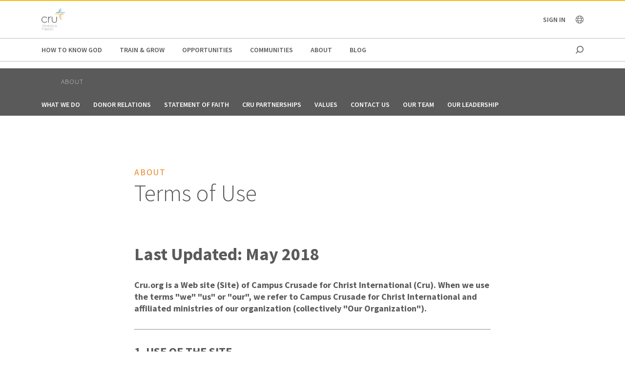

--- FILE ---
content_type: text/html;charset=utf-8
request_url: https://www.cru.org/tt/en/about/terms-of-use.html
body_size: 23083
content:
<!DOCTYPE html>
<html lang="en-tt">
  <head>
    
  <meta charset="utf-8"/>
  <meta name="viewport" content="width=device-width, minimum-scale=1.0"/>
  <meta name="apple-mobile-web-app-title" content="cru.org"/>
  <meta property="fb:app_id" content="116517098374395"/>
  <script defer="defer" type="text/javascript" src="/.rum/@adobe/helix-rum-js@%5E2/dist/rum-standalone.js"></script>
<link rel="shortcut icon" href="/content/dam/global/trinidad-and-tobago/Logo-Cru-Trinidad-Tobago.png"/>
  <link href="https://www.cru.org/tt/en/about/terms-of-use.html" rel="canonical"/>
  

  <title>Terms of Use | Cru Trinidad &amp; Tobago</title>
  <meta name="description" content="By using Cru.org including downloading or accessing Materials, ordering products or otherwise using the Services, you agree to be bound by, and acknowledge your acceptance of these Terms of Use."/>

  <meta property="og:title" content="Terms of Use | Cru Trinidad &amp; Tobago"/>
  <meta property="og:url" content="https://www.cru.org/tt/en/about/terms-of-use.html"/>
  <meta property="og:description" content="By using Cru.org including downloading or accessing Materials, ordering products or otherwise using the Services, you agree to be bound by, and acknowledge your acceptance of these Terms of Use."/>
  <meta property="og:site_name" content="Cru.org"/>
  


    <meta property="og:type" content="article"/>

<meta property="migrate:hideInNav" content="true"/>
<meta property="migrate:hideSearch"/>
<meta property="migrate:cqTags" content="target-audience:scale-of-belief/4"/>


  
  <meta name="twitter:card" content="summary_large_image"/>
  <meta name="twitter:site" content="crutweets"/>
  <meta name="twitter:creator" content="crutweets"/>

    <link href="https://fonts.googleapis.com/css?family=Source+Sans+Pro:200,300,400,600,700,900" rel="stylesheet"/>
<link href="/css/fontawesome-pro-660-all.css" rel="stylesheet"/>



    
<link rel="stylesheet" href="/etc.clientlibs/core/wcm/components/breadcrumb/v2/breadcrumb/clientlibs/site.lc-1f6309c5b560f598957e2961529a7c8a-lc.min.css" type="text/css">
<link rel="stylesheet" href="/etc.clientlibs/core/wcm/components/carousel/v1/carousel/clientlibs/site.lc-59c0d61dcf5eacb237a83816c6996ebd-lc.min.css" type="text/css">
<link rel="stylesheet" href="/etc.clientlibs/core/wcm/components/form/text/v2/text/clientlibs/site.lc-df6f7af9ead1b2a42042d7c89546d469-lc.min.css" type="text/css">
<link rel="stylesheet" href="/etc.clientlibs/core/wcm/components/image/v2/image/clientlibs/site.lc-b104a4a85c21511ada13e2c6e7552d37-lc.min.css" type="text/css">
<link rel="stylesheet" href="/etc.clientlibs/core/wcm/components/search/v1/search/clientlibs/site.lc-a273a9f6f4e795fa4cbcfbbd1663e90c-lc.min.css" type="text/css">
<link rel="stylesheet" href="/etc.clientlibs/core/wcm/components/tabs/v1/tabs/clientlibs/site.lc-d54c23ba76bd8648119795790ae83779-lc.min.css" type="text/css">
<link rel="stylesheet" href="/etc.clientlibs/core/wcm/components/accordion/v1/accordion/clientlibs/site.lc-44a1783be8e88dc73188908af6c38c01-lc.min.css" type="text/css">
<link rel="stylesheet" href="/etc.clientlibs/CruOrgApp/components/content/accordion/clientlibs.lc-f99f7ede13c3621550c10daf5494cad9-lc.min.css" type="text/css">
<link rel="stylesheet" href="/etc.clientlibs/settings/wcm/designs/cru/clientlibs-slick/v1.8.1/all.lc-d799fb43a7cd5d28603b60fbcfb31d1c-lc.min.css" type="text/css">
<link rel="stylesheet" href="/etc.clientlibs/CruOrgApp/components/content/container/clientlibs.lc-9a61ef023c11248bd40541b8afd57053-lc.min.css" type="text/css">
<link rel="stylesheet" href="/etc.clientlibs/CruOrgApp/components/content/teaser/clientlibs.lc-af2b294e526597d7f0235658fed4c5ad-lc.min.css" type="text/css">
<link rel="stylesheet" href="/etc.clientlibs/CruOrgApp/components/content/cru-proxy-teaser/v2/teaser/clientlibs.lc-d41d8cd98f00b204e9800998ecf8427e-lc.min.css" type="text/css">
<link rel="stylesheet" href="/etc.clientlibs/CruOrgApp/components/content/image/clientlibs.lc-dc2141a3b3df6819be13f15e1a9d19a9-lc.min.css" type="text/css">
<link rel="stylesheet" href="/etc.clientlibs/CruOrgApp/components/content/cru-proxy-image/v3/image/clientlibs.lc-2fa0be26286d72dd67e66ffdd3904074-lc.min.css" type="text/css">
<link rel="stylesheet" href="/etc.clientlibs/settings/wcm/designs/cru/clientlibs.lc-3165db9357867385067e87db23709351-lc.min.css" type="text/css">







    








    
<script src="/etc.clientlibs/settings/wcm/designs/cru/clientlibs-head.lc-17a740debc42b6961d02881106493e35-lc.min.js"></script>




<!-- Digital Data Layer -->

    <script>
      var tags = [];
    </script>
    <script>
      tags.push("target\u002Daudience:scale\u002Dof\u002Dbelief\/4");
    </script>

    <script>
      var digitalData = {
        page: {
          pageInfo: {
            pageName: "about : terms of use",
            onsiteSearchTerm: "",
            onsiteSearchResults: "",
            language: "en"
          },
          category: {
            primaryCategory: "about",
            subCategory1: "",
            subCategory2: "",
            subCategory3: "",
            pageType: ""
          },
          taxonomy: {
            id: tags,
            scaleOfBelief: "4",
            author: ""
          }
        }
      };
      (function(){
        var profile = getCookie('cru-profile');
        if(!profile){ return; }

        profile = parseJwt(profile);
        window.digitalData.user = [{
          profile: [{
            profileInfo: {
              ssoGuid: profile.sso_guid,
              grMasterPersonId: profile.gr_master_person_id
            }
          }]
        }];
      })();
    </script>
    <script>var dataLayer = window.dataLayer || []</script>
    



<!-- Optimizely -->



<!-- Adobe Launch -->



<!-- Google Tag Manager -->
<!-- Google Tag Manager -->

  
  

  
    <script>
      (function(w,d,s,l,i){
        const environment = 'production';
        w[l] = w[l] || [];
        w[l].push({'gtm.start': new Date().getTime(),event:'gtm.js'});
        var f = d.getElementsByTagName(s)[0],
          j = d.createElement(s),
          dl = l != 'dataLayer' ? '&l=' + l : '';
        j.async=true;
        j.src = 'https://www.googletagmanager.com/gtm.js?id=' + i + dl;
        if (environment !== 'production') {
          j.src += '&gtm_auth=';
          j.src += '&gtm_preview=env-';
          j.src += '&gtm_cookies_win=x';
        }
        f.parentNode.insertBefore(j, f);
      })(window, document, 'script', 'dataLayer', 'GTM-PQSMD4ZK');
    </script>

  

<!-- End Google Tag Manager -->




  </head>

  <body class="sans-serif lh-copy cru-scorpion">
  <!-- Google Tag Manager (noscript) -->

  

  

  
    <noscript>
      
      
        <iframe src="https://www.googletagmanager.com/ns.html?id=GTM-PQSMD4ZK" height="0" width="0" style="display:none;visibility:hidden"></iframe>
      
    </noscript>

  

<!-- End Google Tag Manager (noscript) -->

  
  

  <script src="https://global.oktacdn.com/okta-auth-js/7.0.0/okta-auth-js.min.js" integrity="sha384-D6WyswE92wJdza7V+noKICHWEPuzJAZfI9rjpukoy5pcIBC2CqNlgQzMkid4XG0x" crossorigin></script>
<div class="alert alert-danger dn" role="alert"></div>
<div class="modal fade sign-in-modal"></div>
<div id="okta-config" class="hidden">
</div>

  
  <div id="search-overlay">
    <a href="#" class="close">
      <img src="/images/icons/search_close.png" alt="Close"/>
    </a>
    <form action="/content/cru/tt/en/search">
      <input type="text" placeholder="SEARCH" name="q"/>
    </form>
  </div>
  <div class="tc visible-print-block print-logo">
    <img/>
  </div>
  <section id="cru-header-nav" class="hidden-print">
    <div class="language-picker closed">
      <div class="container">
        <i class="fal fa-lg fa-times fr white pointer pt1 dn"></i>
        <ul class="picker-countries">
          <a href="" data-continent="0">
            Africa
          </a>
<a href="" data-continent="1">
            Asia
          </a>
<a href="" data-continent="2">
            Europe
          </a>
<a href="" data-continent="3">
            Latin America / Caribbean
          </a>
<a href="" data-continent="4">
            North America
          </a>
<a href="" data-continent="5">
            Oceania
          </a>


          <li id="pickerContinent0">
            <ul>
              <li>
                <h5>Angola</h5>
                <span>
                  <a href="/us/en/global/africa/angola/en.html">English</a>
                </span>

              </li>
<li>
                <h5>Burundi</h5>
                <span>
                  <a href="/us/en/global/africa/burundi/fr.html">Français</a>
                </span>

              </li>
<li>
                <h5>Cameroon</h5>
                <span>
                  <a href="/us/en/global/africa/cameroon/en.html">English</a>
                </span>

              </li>
<li>
                <h5>Chad</h5>
                <span>
                  <a href="/us/en/global/africa/chad/fr.html">Français</a>
                </span>

              </li>
<li>
                <h5>Cote d&#39;ivoire</h5>
                <span>
                  <a href="/us/en/global/africa/cote-d-ivoire/fr.html">Français</a>
                </span>

              </li>
<li>
                <h5>Congo</h5>
                <span>
                  <a href="/us/en/global/africa/congo/fr.html">French</a>
                </span>

              </li>
<li>
                <h5>Ethiopia</h5>
                <span>
                  <a href="/us/en/global/africa/ethiopia/en.html">English</a>,
                </span>
<span>
                  <a href="/us/en/global/africa/ethiopia/am.html">Amharic</a>
                </span>

              </li>
<li>
                <h5>Ghana</h5>
                <span>
                  <a href="/us/en/global/africa/ghana/en.html">English</a>
                </span>

              </li>
<li>
                <h5>Kenya</h5>
                <span>
                  <a href="/us/en/global/africa/kenya/en.html">English</a>
                </span>

              </li>
<li>
                <h5>Liberia</h5>
                <span>
                  <a href="/us/en/global/africa/liberia/en.html">English</a>
                </span>

              </li>
<li>
                <h5>Malawi</h5>
                <span>
                  <a href="/us/en/global/africa/malawi/en.html">English</a>
                </span>

              </li>
<li>
                <h5>Namibia</h5>
                <span>
                  <a href="/us/en/global/africa/namibia/en.html">English</a>
                </span>

              </li>
<li>
                <h5>Nigeria</h5>
                <span>
                  <a href="/us/en/global/africa/nigeria/en.html">English</a>
                </span>

              </li>
<li>
                <h5>Rwanda</h5>
                <span>
                  <a href="/us/en/global/africa/rwanda/en.html">English</a>
                </span>

              </li>
<li>
                <h5>South Africa</h5>
                <span>
                  <a href="/us/en/global/africa/south-africa/en.html">English</a>
                </span>

              </li>
<li>
                <h5>Tanzania</h5>
                <span>
                  <a href="/us/en/global/africa/tanzania/en.html">English</a>
                </span>

              </li>
<li>
                <h5>Togo</h5>
                <span>
                  <a href="/us/en/global/africa/togo/fr.html">Français</a>
                </span>

              </li>
<li>
                <h5>Uganda</h5>
                <span>
                  <a href="/us/en/global/africa/uganda/en.html">English</a>
                </span>

              </li>
<li>
                <h5>Zimbabwe</h5>
                <span>
                  <a href="/us/en/global/africa/zimbabwe/en.html">English</a>
                </span>

              </li>

            </ul>
          </li>
<li id="pickerContinent1">
            <ul>
              <li>
                <h5>Hong Kong</h5>
                <span>
                  <a href="/us/en/global/asia/hong-kong/zh.html">香港繁體</a>
                </span>

              </li>
<li>
                <h5>India</h5>
                <span>
                  <a href="/us/en/global/asia/india/en.html">English</a>
                </span>

              </li>
<li>
                <h5>Japan</h5>
                <span>
                  <a href="/us/en/global/asia/japan/ja.html">日本語</a>
                </span>

              </li>
<li>
                <h5>Lebanon</h5>
                <span>
                  <a href="/us/en/global/asia/lebanon/ar.html">العربية</a>
                </span>

              </li>
<li>
                <h5>Macau</h5>
                <span>
                  <a href="/us/en/global/asia/macau/zh.html">香港繁體</a>
                </span>

              </li>
<li>
                <h5>Mongolia</h5>
                <span>
                  <a href="/us/en/global/asia/mongolia/mn.html">Монгол</a>
                </span>

              </li>
<li>
                <h5>Nepal</h5>
                <span>
                  <a href="/us/en/global/asia/nepal/en.html">English</a>
                </span>

              </li>
<li>
                <h5>Pakistan</h5>
                <span>
                  <a href="/us/en/global/asia/pakistan/en.html">English</a>
                </span>

              </li>
<li>
                <h5>Philippines</h5>
                <span>
                  <a href="/us/en/global/asia/philippines/en.html">English</a>
                </span>

              </li>
<li>
                <h5>Singapore</h5>
                <span>
                  <a href="/us/en/global/asia/singapore/en.html">English</a>
                </span>

              </li>
<li>
                <h5>South Korea</h5>
                <span>
                  <a href="/us/en/global/asia/south-korea/ko.html">한국어</a>
                </span>

              </li>
<li>
                <h5>Taiwan</h5>
                <span>
                  <a href="/us/en/global/asia/taiwan/zh.html">香港繁體</a>
                </span>

              </li>
<li>
                <h5>Thailand</h5>
                <span>
                  <a href="/us/en/global/asia/thailand/th.html">ไทย</a>
                </span>

              </li>

            </ul>
          </li>
<li id="pickerContinent2">
            <ul>
              <li>
                <h5>Albania</h5>
                <span>
                  <a href="/us/en/global/europe/albania/sq.html">shqiptar</a>
                </span>

              </li>
<li>
                <h5>Austria</h5>
                <span>
                  <a href="/us/en/global/europe/austria/de.html">Deutsch</a>
                </span>

              </li>
<li>
                <h5>Belgium</h5>
                <span>
                  <a href="/us/en/global/europe/belgium/nl.html">Dutch</a>,
                </span>
<span>
                  <a href="/us/en/global/europe/belgium/en.html">English</a>
                </span>

              </li>
<li>
                <h5>Bulgaria</h5>
                <span>
                  <a href="/us/en/global/europe/bulgaria/bg.html">български език</a>
                </span>

              </li>
<li>
                <h5>Estonia</h5>
                <span>
                  <a href="/us/en/global/europe/estonia/et.html">eesti</a>
                </span>

              </li>
<li>
                <h5>Finland</h5>
                <span>
                  <a href="/us/en/global/europe/finland/fi.html">suomi</a>
                </span>

              </li>
<li>
                <h5>France</h5>
                <span>
                  <a href="/us/en/global/europe/france/fr.html">français</a>
                </span>

              </li>
<li>
                <h5>Germany</h5>
                <span>
                  <a href="/us/en/global/europe/germany/de.html">Deutsch</a>
                </span>

              </li>
<li>
                <h5>Greece</h5>
                <span>
                  <a href="/us/en/global/europe/greece/el.html">ελληνικά</a>
                </span>

              </li>
<li>
                <h5>Hungary</h5>
                <span>
                  <a href="/us/en/global/europe/hungary/hu.html">magyar</a>
                </span>

              </li>
<li>
                <h5>Ireland</h5>
                <span>
                  <a href="/us/en/global/europe/ireland/en.html">English</a>
                </span>

              </li>
<li>
                <h5>Italy</h5>
                <span>
                  <a href="/us/en/global/europe/italy/it.html">Italiano</a>,
                </span>
<span>
                  <a href="/us/en/global/europe/italy/en.html">English</a>
                </span>

              </li>
<li>
                <h5>Latvia</h5>
                <span>
                  <a href="/us/en/global/europe/latvia/lv.html">Latviešu Valoda</a>
                </span>

              </li>
<li>
                <h5>Lithuania</h5>
                <span>
                  <a href="/us/en/global/europe/lithuania/lt.html">lietuvių kalba</a>
                </span>

              </li>
<li>
                <h5>Moldova</h5>
                <span>
                  <a href="/us/en/global/europe/moldova/_.html">Русский</a>,
                </span>
<span>
                  <a href="/us/en/global/europe/moldova/roman_.html">Română</a>
                </span>

              </li>
<li>
                <h5>Netherlands</h5>
                <span>
                  <a href="/us/en/global/europe/netherlands/nl.html">Nederlands</a>
                </span>

              </li>
<li>
                <h5>Poland</h5>
                <span>
                  <a href="/us/en/global/europe/poland/pl.html">Język Polski</a>
                </span>

              </li>
<li>
                <h5>Portugal</h5>
                <span>
                  <a href="/us/en/global/europe/portugal/pt.html">Português</a>
                </span>

              </li>
<li>
                <h5>Romania</h5>
                <span>
                  <a href="/us/en/global/europe/romania/en.html">English</a>
                </span>

              </li>
<li>
                <h5>Slovakia</h5>
                <span>
                  <a href="/us/en/global/europe/slovakia/sk.html">Slovenčina</a>
                </span>

              </li>
<li>
                <h5>Spain</h5>
                <span>
                  <a href="/us/en/global/europe/spain/es.html">Español</a>
                </span>

              </li>
<li>
                <h5>Sweden</h5>
                <span>
                  <a href="/us/en/global/europe/sweden/sv.html">Svenska</a>
                </span>

              </li>
<li>
                <h5>Switzerland</h5>
                <span>
                  <a href="/us/en/global/europe/switzerland/de.html">Deutsch</a>
                </span>

              </li>
<li>
                <h5>UK</h5>
                <span>
                  <a href="/us/en/global/europe/uk/en.html">English</a>
                </span>

              </li>
<li>
                <h5>Ukraine</h5>
                <span>
                  <a href="/us/en/global/europe/ukraine/ua.html">українська</a>,
                </span>
<span>
                  <a href="/us/en/global/europe/ukraine/en.html">English</a>
                </span>

              </li>

            </ul>
          </li>
<li id="pickerContinent3">
            <ul>
              <li>
                <h5>Argentina</h5>
                <span>
                  <a href="/us/en/global/lac/argentina/es.html">Español</a>
                </span>

              </li>
<li>
                <h5>Brazil</h5>
                <span>
                  <a href="/us/en/global/lac/brazil/pt.html">Português</a>
                </span>

              </li>
<li>
                <h5>Chile</h5>
                <span>
                  <a href="/us/en/global/lac/chile/es.html">Español</a>
                </span>

              </li>
<li>
                <h5>Colombia</h5>
                <span>
                  <a href="/us/en/global/lac/colombia/es.html">Español</a>
                </span>

              </li>
<li>
                <h5>Ecuador</h5>
                <span>
                  <a href="/us/en/global/lac/ecuador/es.html">Español</a>
                </span>

              </li>
<li>
                <h5>El Salvador</h5>
                <span>
                  <a href="/us/en/global/lac/el-salvador/es.html">Español</a>
                </span>

              </li>
<li>
                <h5>Guatemala</h5>
                <span>
                  <a href="/us/en/global/lac/guatemala/es.html">Español</a>
                </span>

              </li>
<li>
                <h5>Latinoamérica y El Caribe</h5>
                <span>
                  <a href="/us/en/global/lac/latinoamerica-y-el-caribe/es.html">Español</a>
                </span>

              </li>
<li>
                <h5>Mexico</h5>
                <span>
                  <a href="/us/en/global/lac/mexico/es.html">Español</a>
                </span>

              </li>
<li>
                <h5>Panama</h5>
                <span>
                  <a href="/us/en/global/lac/panama/es.html">Español</a>
                </span>

              </li>
<li>
                <h5>Paraguay</h5>
                <span>
                  <a href="/us/en/global/lac/paraguay/es.html">Español</a>
                </span>

              </li>
<li>
                <h5>Peru</h5>
                <span>
                  <a href="/us/en/global/lac/peru/es.html">Español</a>
                </span>

              </li>
<li>
                <h5>Puerto Rico</h5>
                <span>
                  <a href="/us/en/global/lac/puerto-rico/es.html">Español</a>
                </span>

              </li>
<li>
                <h5>Trinidad &amp; Tobago</h5>
                <span>
                  <a href="/us/en/global/lac/trinidad-tobago/en.html">English</a>
                </span>

              </li>
<li>
                <h5>Venezuela</h5>
                <span>
                  <a href="/us/en/global/lac/venezuela/es.html">Español</a>
                </span>

              </li>

            </ul>
          </li>
<li id="pickerContinent4">
            <ul>
              <li>
                <h5>Canada</h5>
                <span>
                  <a href="/us/en/global/north-america/canada/en.html">English</a>,
                </span>
<span>
                  <a href="/us/en/global/north-america/canada/fr.html">Français</a>
                </span>

              </li>
<li>
                <h5>United States</h5>
                <span>
                  <a href="/us/en/global/north-america/united-states/en.html">English</a>
                </span>

              </li>

            </ul>
          </li>
<li id="pickerContinent5">
            <ul>
              <li>
                <h5>Australia</h5>
                <span>
                  <a href="/us/en/global/oceania/australia/en.html">English</a>
                </span>

              </li>
<li>
                <h5>New Zealand</h5>
                <span>
                  <a href="/us/en/global/oceania/new-zealand/en.html">English</a>
                </span>

              </li>
<li>
                <h5>Fiji</h5>
                <span>
                  <a href="/us/en/global/oceania/fiji/en.html">English</a>
                </span>

              </li>

            </ul>
          </li>

        </ul>
      </div>
    </div>

    <header id="cru-header">
      <div class="cru-container">
        <div class="cru-row">
          <div class="cru-col-3">
            <a class="logo" href="/tt/en.html">
              <img src="/content/dam/global/trinidad-and-tobago/Logo-Cru-Trinidad-Tobago.png" alt="Logo Image"/>
            </a>
          </div>
          <div class="cru-col-9 cru-text-right">
            <div class="signin">
              <span class="signin-name"><span class="inner">Sign In</span> <i class="far fa-chevron-down"></i></span>

              <ul id="user-menu">
                <li><span class="signin-name"><span class="inner"></span> <i class="far fa-chevron-down"></i></span></li>
                <li><a href="https://signon.okta.com/enduser/settings" target="_blank">Login Settings</a></li>
                <li>
                  <a href="" class="signout">Sign Out</a>
                  
                </li>
              </ul>
            </div>

            <a href="" class="language-link visible-sm-up">
              <i class="fal fa-globe"></i>
            </a>

            

            <a href="#" class="icon-menu hidden-sm-up" id="menu-toggle"><i class="far fa-bars"></i></a>
          </div>
        </div>
      </div>
    </header>

    <div id="cru-nav" class="visible-sm-up">
      <div class="cru-container">
        <ul id="main-menu">
          <li id="top-menu-0" class="top-menu-item">
            <a href="/tt/en/how-to-know-god.html">
              How to Know God
            </a>
          </li>
        
          <li id="top-menu-1" class="top-menu-item">
            <a href="/tt/en/train-and-grow.html">
              Train &amp; Grow
            </a>
          </li>
        
          <li id="top-menu-2" class="top-menu-item">
            <a href="/tt/en/opportunities.html">
              Opportunities
            </a>
          </li>
        
          <li id="top-menu-3" class="top-menu-item">
            <a href="/tt/en/communities.html">
              Communities
            </a>
          </li>
        
          <li id="top-menu-4" class="top-menu-item">
            <a href="/tt/en/about.html">
              About
            </a>
          </li>
        
          <li id="top-menu-5" class="top-menu-item">
            <a href="/tt/en/blog.html">
              Blog
            </a>
          </li>
        </ul>
        <a href="#" class="icon icon-search search search-toggle"></a>
      </div>
    </div>

    <div id="cru-submenu" class="visible-sm-up">
      <div id="top-menu-0-sub" class="mega-menu menu-layout-3">
        <div class="cru-container">
          <div class="cru-row">
            <div class="cru-col">
              
                
                  <div class="category-layout">
                    <h3>
                      <a href="/tt/en/how-to-know-god/would-you-like-to-know-god-personally.html">
                        Would You Like to Know God Personally?
                      </a>
                    </h3>
                    <p>What does it take to begin a relationship with God? Do you need to devote yourself to unselfish religious deeds? Must you become a better person so that God will accept you? Learn how you can know God personally.</p>
                  </div>
                  
                
              
                
                  <div class="category-layout">
                    <h3>
                      <a href="/tt/en/how-to-know-god/what-is-christianity.html">
                        What is Christianity?
                      </a>
                    </h3>
                    <p>Learn the basics of what Christians believe.</p>
                  </div>
                  
                
              
            </div>
<div class="cru-col">
              
                
                  <div class="category-layout">
                    <h3>
                      <a href="/tt/en/how-to-know-god/what-do-christians-believe.html">
                        FAQs About Christianity
                      </a>
                    </h3>
                    <p>Get the answers to frequently asked questions on Christian beliefs and practices.</p>
                  </div>
                  
                
              
                
                  <div class="category-layout">
                    <h3>
                      <a href="/tt/en/how-to-know-god/my-story-a-life-changed.html">
                        My Story: How My Life Changed
                      </a>
                    </h3>
                    <p>We all have a story. Read about individuals who have been transformed by faith.</p>
                  </div>
                  
                
              
            </div>

            
          </div>
        </div>
      </div>
    
      <div id="top-menu-1-sub" class="mega-menu menu-layout-3">
        <div class="cru-container">
          <div class="cru-row">
            <div class="cru-col">
              
                
                  <div class="category-layout">
                    <h3>
                      <a href="/tt/en/train-and-grow/spiritual-growth.html">
                        Spiritual Growth
                      </a>
                    </h3>
                    <p>Everyone has their own spiritual journey with the Lord. How can we help you move forward in yours today? Take the next step in your faith journey with devotionals and other resources for spiritual growth.</p>
                  </div>
                  
                
              
                
                  <div class="category-layout">
                    <h3>
                      <a href="/tt/en/train-and-grow/life-and-relationships.html">
                        Life &amp; Relationships
                      </a>
                    </h3>
                    <p>If you were created for community, why can relationships — family, dating, co-workers, neighbors — be so hard? Explore resources to help you live out your life and relationships in a way that honors God.</p>
                  </div>
                  
                
              
            </div>
<div class="cru-col">
              
                
                  <div class="category-layout">
                    <h3>
                      <a href="/tt/en/train-and-grow/bible-studies.html">
                        Bible Studies
                      </a>
                    </h3>
                    <p>Find resources for personal or group Bible study.</p>
                  </div>
                  
                
              
                
                  <div class="category-layout">
                    <h3>
                      <a href="/tt/en/train-and-grow/share-the-gospel.html">
                        Share the Gospel
                      </a>
                    </h3>
                    <p>Sharing your faith is one of our most important callings as followers of Christ. Learn to develop your skills, desire and ability to join others on their spiritual journeys and take them closer to Jesus.</p>
                  </div>
                  
                
              
            </div>
<div class="cru-col">
              
                
                  <div class="category-layout">
                    <h3>
                      <a href="/tt/en/train-and-grow/help-others-grow.html">
                        Help Others Grow
                      </a>
                    </h3>
                    <p>Help others in their faith journey through discipleship and mentoring.</p>
                  </div>
                  
                
              
            </div>

            
          </div>
        </div>
      </div>
    
      <div id="top-menu-2-sub" class="mega-menu menu-layout-3">
        <div class="cru-container">
          <div class="cru-row">
            <div class="cru-col">
              
                
                  <div class="category-layout">
                    <h3>
                      <a href="/tt/en/opportunities/summer_internship_programme.html">
                        Summer Internship Programme
                      </a>
                    </h3>
                    <p></p>
                  </div>
                  
                
              
            </div>

            
          </div>
        </div>
      </div>
    
      <div id="top-menu-3-sub" class="mega-menu menu-layout-3">
        <div class="cru-container">
          <div class="cru-row">
            <div class="cru-col">
              
                
                  <div class="category-layout">
                    <h3>
                      <a href="/tt/en/communities/campus.html">
                        Campus
                      </a>
                    </h3>
                    <p>Helping students know Jesus, grow in their faith and go to the world to tell others.</p>
                  </div>
                  
                
              
                
                  <div class="category-layout">
                    <h3>
                      <a href="/tt/en/communities/families.html">
                        Families
                      </a>
                    </h3>
                    <p>Equipping families with practical approaches to parenting and marriage.</p>
                  </div>
                  
                
              
            </div>
<div class="cru-col">
              
                
                  <div class="category-layout">
                    <h3>
                      <a href="/tt/en/communities/digitalministry.html">
                        Digital Ministry
                      </a>
                    </h3>
                    <p>Advancing the Great Commission using digital tools.</p>
                  </div>
                  
                
              
                
                  <div class="category-layout">
                    <h3>
                      <a href="/tt/en/communities/athletes.html">
                        Athletes
                      </a>
                    </h3>
                    <p>Engaging around sports to help athletes think and live biblically.</p>
                  </div>
                  
                
              
            </div>
<div class="cru-col">
              
                
                  <div class="category-layout">
                    <h3>
                      <a href="/tt/en/communities/global_church_movements.html">
                        Global Church Movements
                      </a>
                    </h3>
                    <p></p>
                  </div>
                  
                
              
                
                  <div class="category-layout">
                    <h3>
                      <a href="/tt/en/communities/crossroads.html">
                        CrossRoads
                      </a>
                    </h3>
                    <p>Teaching life skills for making right choices</p>
                  </div>
                  
                
              
            </div>

            
          </div>
        </div>
      </div>
    
      <div id="top-menu-4-sub" class="mega-menu menu-layout-3">
        <div class="cru-container">
          <div class="cru-row">
            <div class="cru-col">
              
                
                  <div class="category-layout">
                    <h3>
                      <a href="/tt/en/about/what-we-do.html">
                        What We Do
                      </a>
                    </h3>
                    <p>How we seek to journey together with everyone towards a relationship with Jesus.</p>
                  </div>
                  
                
              
                
                  <div class="category-layout">
                    <h3>
                      <a href="/tt/en/about/donor-relations.html">
                        Donor Relations
                      </a>
                    </h3>
                    <p>Answers to questions on donations, financial policies, Cru’s annual report and more.</p>
                  </div>
                  
                
              
            </div>
<div class="cru-col">
              
                
                  <div class="category-layout">
                    <h3>
                      <a href="/tt/en/about/statement-of-faith.html">
                        Statement of Faith
                      </a>
                    </h3>
                    <p>What we believe about the gospel and our call to serve every nation.</p>
                  </div>
                  
                
              
                
                  <div class="category-layout">
                    <h3>
                      <a href="/tt/en/about/partners.html">
                        Cru Partnerships
                      </a>
                    </h3>
                    <p>When the global church comes together then powerful things can happen.</p>
                  </div>
                  
                
              
            </div>
<div class="cru-col">
              
                
                  <div class="category-layout">
                    <h3>
                      <a href="/tt/en/about/values.html">
                        Values
                      </a>
                    </h3>
                    <p>Leading from values so others will walk passionately with God to grow and bear fruit.</p>
                  </div>
                  
                
              
                
                  <div class="category-layout">
                    <h3>
                      <a href="/tt/en/about/contact-us.html">
                        Contact Us
                      </a>
                    </h3>
                    <p></p>
                  </div>
                  
                
              
            </div>
<div class="cru-col">
              
                
                  <div class="category-layout">
                    <h3>
                      <a href="/tt/en/about/our-team.html">
                        Our Team
                      </a>
                    </h3>
                    <p></p>
                  </div>
                  
                
              
                
                  <div class="category-layout">
                    <h3>
                      <a href="/tt/en/about/our-leadership.html">
                        Our Leadership
                      </a>
                    </h3>
                    <p>Learn about Cru&#39;s global leadership team.</p>
                  </div>
                  
                
              
            </div>

            
          </div>
        </div>
      </div>
    
      <div id="top-menu-5-sub" class="mega-menu menu-layout-3">
        <div class="cru-container">
          <div class="cru-row">
            <div class="cru-col">
              
                
                  <div class="category-layout">
                    <h3>
                      <a href="/tt/en/blog/spiritual-growth.html">
                        Spiritual Growth
                      </a>
                    </h3>
                    <p></p>
                  </div>
                  
                
              
                
                  <div class="category-layout">
                    <h3>
                      <a href="/tt/en/blog/life-and-relationships.html">
                        Life &amp; Relationships
                      </a>
                    </h3>
                    <p></p>
                  </div>
                  
                
              
            </div>
<div class="cru-col">
              
                
                  <div class="category-layout">
                    <h3>
                      <a href="/tt/en/blog/share-the-gospel.html">
                        Sharing the Gospel
                      </a>
                    </h3>
                    <p></p>
                  </div>
                  
                
              
                
                  <div class="category-layout">
                    <h3>
                      <a href="/tt/en/blog/help-others-grow.html">
                        Helping Others Grow
                      </a>
                    </h3>
                    <p></p>
                  </div>
                  
                
              
            </div>
<div class="cru-col">
              
                
                  <div class="category-layout">
                    <h3>
                      <a href="/tt/en/blog/leadership.html">
                        Leadership
                      </a>
                    </h3>
                    <p></p>
                  </div>
                  
                
              
            </div>

            
          </div>
        </div>
      </div>
    </div>

    <div id="cru-context-nav">
      <div class="cru-container">
        <ul class="breadcrumb">
          <li>
            <a href="/tt/en/about.html">
              About
            </a>
          </li>

        </ul>
        <ul class="first-level-inline">
          
            <li>
              <a href="/tt/en/about/what-we-do.html">
                What We Do
              </a>
            </li>
          
            <li>
              <a href="/tt/en/about/donor-relations.html">
                Donor Relations
              </a>
            </li>
          
            <li>
              <a href="/tt/en/about/statement-of-faith.html">
                Statement of Faith
              </a>
            </li>
          
            <li>
              <a href="/tt/en/about/partners.html">
                Cru Partnerships
              </a>
            </li>
          
            <li>
              <a href="/tt/en/about/values.html">
                Values
              </a>
            </li>
          
            <li>
              <a href="/tt/en/about/contact-us.html">
                Contact Us
              </a>
            </li>
          
            <li>
              <a href="/tt/en/about/our-team.html">
                Our Team
              </a>
            </li>
          
            <li>
              <a href="/tt/en/about/our-leadership.html">
                Our Leadership
              </a>
            </li>
          
        </ul>
      </div>
    </div>

    <div id="cru-mobile-menu">
      <ul class="first-level">
        <li class="search"><a href=""><span class="mobile-menu-label">Search</span><span class="icon"></span></a></li>
        
          <li class="has-children">
            <a href="/tt/en/how-to-know-god.html">
              <span class="mobile-menu-label">How to Know God</span>
              <span class="icon"></span>
            </a>
            <ul class="submenu second-level">
              <li>
                <a href="/tt/en/how-to-know-god/would-you-like-to-know-god-personally.html">
                  <span class="mobile-menu-label">Would You Like to Know God Personally?</span>
                </a>
              </li>
            
              <li>
                <a href="/tt/en/how-to-know-god/what-is-christianity.html">
                  <span class="mobile-menu-label">What is Christianity?</span>
                </a>
              </li>
            
              <li>
                <a href="/tt/en/how-to-know-god/what-do-christians-believe.html">
                  <span class="mobile-menu-label">FAQs About Christianity</span>
                </a>
              </li>
            
              
            </ul>
          </li>
        
          <li class="has-children">
            <a href="/tt/en/train-and-grow.html">
              <span class="mobile-menu-label">Train &amp; Grow</span>
              <span class="icon"></span>
            </a>
            <ul class="submenu second-level">
              <li>
                <a href="/tt/en/train-and-grow/spiritual-growth.html">
                  <span class="mobile-menu-label">Spiritual Growth</span>
                </a>
              </li>
            
              <li>
                <a href="/tt/en/train-and-grow/life-and-relationships.html">
                  <span class="mobile-menu-label">Life &amp; Relationships</span>
                </a>
              </li>
            
              <li>
                <a href="/tt/en/train-and-grow/bible-studies.html">
                  <span class="mobile-menu-label">Bible Studies</span>
                </a>
              </li>
            
              <li>
                <a href="/tt/en/train-and-grow/share-the-gospel.html">
                  <span class="mobile-menu-label">Share the Gospel</span>
                </a>
              </li>
            
              <li>
                <a href="/tt/en/train-and-grow/help-others-grow.html">
                  <span class="mobile-menu-label">Help Others Grow</span>
                </a>
              </li>
            </ul>
          </li>
        
          <li class="has-children">
            <a href="/tt/en/opportunities.html">
              <span class="mobile-menu-label">Opportunities</span>
              <span class="icon"></span>
            </a>
            <ul class="submenu second-level">
              <li>
                <a href="/tt/en/opportunities/summer_internship_programme.html">
                  <span class="mobile-menu-label">Summer Internship Programme</span>
                </a>
              </li>
            </ul>
          </li>
        
          <li class="has-children">
            <a href="/tt/en/communities.html">
              <span class="mobile-menu-label">Communities</span>
              <span class="icon"></span>
            </a>
            <ul class="submenu second-level">
              <li>
                <a href="/tt/en/communities/campus.html">
                  <span class="mobile-menu-label">Campus</span>
                </a>
              </li>
            
              <li>
                <a href="/tt/en/communities/families.html">
                  <span class="mobile-menu-label">Families</span>
                </a>
              </li>
            
              <li>
                <a href="/tt/en/communities/digitalministry.html">
                  <span class="mobile-menu-label">Digital Ministry</span>
                </a>
              </li>
            
              <li>
                <a href="/tt/en/communities/athletes.html">
                  <span class="mobile-menu-label">Athletes</span>
                </a>
              </li>
            
              <li>
                <a href="/tt/en/communities/global_church_movements.html">
                  <span class="mobile-menu-label">Global Church Movements</span>
                </a>
              </li>
            
              <li>
                <a href="/tt/en/communities/crossroads.html">
                  <span class="mobile-menu-label">CrossRoads</span>
                </a>
              </li>
            </ul>
          </li>
        
          <li class="has-children">
            <a href="/tt/en/about.html">
              <span class="mobile-menu-label">About</span>
              <span class="icon"></span>
            </a>
            <ul class="submenu second-level">
              <li>
                <a href="/tt/en/about/what-we-do.html">
                  <span class="mobile-menu-label">What We Do</span>
                </a>
              </li>
            
              <li>
                <a href="/tt/en/about/donor-relations.html">
                  <span class="mobile-menu-label">Donor Relations</span>
                </a>
              </li>
            
              <li>
                <a href="/tt/en/about/statement-of-faith.html">
                  <span class="mobile-menu-label">Statement of Faith</span>
                </a>
              </li>
            
              <li>
                <a href="/tt/en/about/partners.html">
                  <span class="mobile-menu-label">Cru Partnerships</span>
                </a>
              </li>
            
              <li>
                <a href="/tt/en/about/values.html">
                  <span class="mobile-menu-label">Values</span>
                </a>
              </li>
            
              <li>
                <a href="/tt/en/about/contact-us.html">
                  <span class="mobile-menu-label">Contact Us</span>
                </a>
              </li>
            
              <li>
                <a href="/tt/en/about/our-team.html">
                  <span class="mobile-menu-label">Our Team</span>
                </a>
              </li>
            
              <li>
                <a href="/tt/en/about/our-leadership.html">
                  <span class="mobile-menu-label">Our Leadership</span>
                </a>
              </li>
            </ul>
          </li>
        
          <li class="has-children">
            <a href="/tt/en/blog.html">
              <span class="mobile-menu-label">Blog</span>
              <span class="icon"></span>
            </a>
            <ul class="submenu second-level">
              <li>
                <a href="/tt/en/blog/spiritual-growth.html">
                  <span class="mobile-menu-label">Spiritual Growth</span>
                </a>
              </li>
            
              <li>
                <a href="/tt/en/blog/life-and-relationships.html">
                  <span class="mobile-menu-label">Life &amp; Relationships</span>
                </a>
              </li>
            
              <li>
                <a href="/tt/en/blog/share-the-gospel.html">
                  <span class="mobile-menu-label">Sharing the Gospel</span>
                </a>
              </li>
            
              <li>
                <a href="/tt/en/blog/help-others-grow.html">
                  <span class="mobile-menu-label">Helping Others Grow</span>
                </a>
              </li>
            
              <li>
                <a href="/tt/en/blog/leadership.html">
                  <span class="mobile-menu-label">Leadership</span>
                </a>
              </li>
            </ul>
          </li>
        
      </ul>
    </div>
  </section>



  <div class="blog-page">
  <section>
    <div class="container">
      <div class="row mt5-ns mt4 articleHeader">
        <div class="col-lg-8 mb5-ns mb4-m ph0 ph3-ns mr-auto ml-auto">
          

          <div class="ph3 ph0-ns">
            <h5 class="ttu tracked cru-tango mt4 mb3 mb1-ns pt3-ns">About</h5>
            <h1 class="mt0 f2 f1-ns mb3 fw3">Terms of Use</h1>
            

            <div class="f5">
              

              

              
            </div>

            
          </div>
        </div>
      </div>
      <div class="row pt3 pt0-ns">
        <div class="col-lg-2 mb4 pb3 tc tl-l mt3 mt0-ns">
        </div>
        <div class="col-lg-8 article">
          
          


<div class="aem-Grid aem-Grid--4 aem-Grid--default--4 ">
    
    <div class="w-100 cru-text-image aem-GridColumn aem-GridColumn--default--4">
  <h2>Last Updated: May 2018</h2>
<p class="f4"><b>Cru.org is a Web site (Site) of Campus Crusade for Christ International (Cru). When we use the terms &quot;we&quot; &quot;us&quot; or &quot;our&quot;, we refer to Campus Crusade for Christ International and affiliated ministries of our organization (collectively &quot;Our Organization&quot;).</b></p>
<hr>

<h3>1. USE OF THE SITE</h3>
<p class="f4">PLEASE CAREFULLY REVIEW THE TERMS OF USE OF THIS SITE AND THE TERMS OF <a href="/tt/en/about/privacy.html">OUR PRIVACY STATEMENT</a> BEFORE USING THIS SITE OR ANY OF OUR SITES, OR ANY GOODS OR SERVICES FROM OUR SITE.</p>
<p class="f4">By using this Site, including downloading or accessing Materials, ordering products or otherwise using the Services, you agree to be bound by, and acknowledge your acceptance of these Terms of Use. From time to time, we may update these Terms of Use. We encourage you to periodically review these terms for any material changes. You agree to be bound by all of the provisions of these Terms of Use that are displayed on the Site on the date you use the Site and/or any part of the Service. Your use of the Site, and/or any part of the Service, indicates your acceptance of all of the provisions of these Terms of Use that are displayed on the Site on the date of such use.</p>
<hr>

<h3>2. DESCRIPTION OF SITE AND THE SERVICE.</h3>
<p class="f4">We may provide, through the Site, services (defined herein as “Services”) that include without limitation the:</p>
<p class="f4">(a) provision of the Site and other online services and Internet sites;</p>
<p class="f4">(b) display, performance, provision, and use of: information such as educational, promotional, product, pricing, marketing or other valuable information (&quot;Information&quot;); copyrighted works, photographs, text, music, video, sound, graphics, messages, and other Materials, including Our Materials and Third Party Materials (&quot;Content&quot;); and our and Third Parties&#39; Trademarks;</p>
<p class="f4">(c) interactive communication through chat, message boards, VOIP and other media, and</p>
<p class="f4">(d) offering of products and services for sale, license, distribution or use.</p>
<p class="f4">You can contact us about this Site or about accessing and changing any personal information you provide at this Site through contact information contained on the Site.</p>
<hr>

<h3>3. OWNERSHIP OF INTELLECTUAL PROPERTY OF THIS SITE AND MATERIALS.</h3>
<p class="f4"><b>3.1. Trademarks, Copyright and Intellectual Property Ownership.</b></p>
<p class="f4">We use names, marks, brands, design marks, slogans, logos, designs, trade dress and trade names on the Site or with the Service (&quot;Our Trademarks”). We own all Trademarks, the Content (subject to a Third Party owning its Intellectual Property) , and other information displayed and posted on, contained in, and/or provided in connection with, the Site and/or the Service (collectively, &quot;Our Materials”). Also, third parties have allowed us to post or use their materials and Trademarks on the Site (&quot;Third Party Materials&quot;). We refer to Our Materials and Third Party Materials collectively as the &quot;Materials.&quot; </p>
<p class="f4"><b>3.2 Copyright Notice.</b></p>
<p class="f4">Our Materials contained on the Site are copyrighted materials of Campus Crusade for Christ, Inc.</p>
<p class="f4">Copyright © 1993-2018 Campus Crusade for Christ, Inc. All rights reserved. International copyright secured.</p>
<p class="f4">We exclusively own, or have the right to use or license, all intellectual property in the Materials, proprietary information and know-how used with the Site and Services. We maintain all of the web pages of the Site as a collective work under the U.S. copyright laws and protect the Site and Materials under others&#39; trademark and other intellectual property laws.</p>
<p class="f4"><b>3.3 Rights in Materials.</b></p>
<p class="f4">By using or accessing the Site or Services, you do not acquire any rights or interest in any Materials. The only rights you can gain are those we explicitly grant to you through these Terms of Use. We reserve all rights that we do not expressly grant to you.</p>
<p class="f4">You agree not to display, use (including co-branding your owns goods or services with our Trademark), remove, or alter Our Organization’s or Third Party Trademarks, Content or other Information without prior written consent.</p>
<p class="f4">You also agree that any use by you, or on your behalf, of our Trademarks, and the goodwill associated therewith, shall insure to our benefit. </p>
<hr>

<h3>4. GENERAL USE RULES.</h3>
<p class="f4">By using or accessing the Site or Services, you agree to adhere to the following General Use Rules. We reserve the right to suspend or terminate your access to the Site, and to refuse any and all current or future access to, or use of, the Site and the Service for violation of any of the following General Use Rules.</p>
<p class="f4">(a) You agree not to use obscene, racist, vulgar, discourteous, indecent or sexually explicit language or images. You agree not to post, upload, e-mail, transmit, distribute, or otherwise make available, any such content or materials onto any of the Site, including any Forum (defined below);</p>
<p class="f4">(b) You agree not to post or communicate infringing material or harassing communications or advertisements. You also agree not to post, communicate, upload, e-mail, transmit, distribute, or otherwise make available:</p>
<ul class="f4">
<li>any material or content that infringes and/or violates any right of a third party (including its intellectual property and proprietary rights), or any law;</li>
<li>any harassing, slanderous, libelous or derogatory information or content, or</li>
<li>any advertisements for products or services, &quot;junk mail&quot;, spam, chain mail, pyramid schemes, or other form of commercial or illegal solicitation;</li>
</ul>
<p class="f4">(c) You agree not to use the Forum or the Site for commercial purposes of any kind;</p>
<p class="f4">(d) You agree not to harm, or attempt to harm, lure or deceive minors in any way by your use or access of the Site or Services;</p>
<p class="f4">(e) You agree not to create or use a false identity for the purpose of misleading others;</p>
<p class="f4">(f) You agree not to collect or store personal data about other users;</p>
<p class="f4">(g) You agree not to post or distribute any software or other materials that contain a virus, worm, trojan horse or other harmful or disabling code or component;</p>
<p class="f4">(h) You agree not to interfere with, or disrupt, the operation of the Site and/or the Service, or with servers or networks connected to, or used in connection with the operation of the Site;</p>
<p class="f4">(i) You agree not to disobey any requirements, procedures, policies or regulations established by the owners or operators of any networks, hardware, or software connected to, or used in connection with the operation of the Site, or any requirement that we post on the Site; and</p>
<p class="f4">(j) You agree to respect the privacy of others. You agree not to post or disclose phone numbers, addresses, Social Security numbers, or any other private information, relating to any other person.</p>
<hr>

<h3>5. RESTRICTIONS ON USE OF CONTENT, MATERIALS AND MARKS.</h3>
<p class="f4">Your use of the Site is strictly and exclusively limited to personal, non-commercial use. Your use is also subject to Our and Third Party Intellectual Property Rights. Except as expressly authorized in these Terms of Use, you agree that:</p>
<ul class="f4">
<li>You will not reproduce, edit, modify, rent, license, sell, distribute, mirror, republish, download, transmit, or create derivative works from any Materials displayed on, or made available through the Site, or in connection with the Service, in whole or in part, by any means now known or later developed;</li>
<li>You will not modify, decompile, or reverse engineer any part of the Software;</li>
<li>You will not copy, post or transmit any Materials that you receive from, access, or retrieve from, the Site or through the Service, to any server, or network of computers;</li>
<li>You will not remove or modify any copyright or trademark notice, or other notice of ownership, displayed on, or affixed to, any Materials, including any copies of the Licensed Materials that you download and/or distribute; and</li>
<li>You will not frame the Site within a mark other than that of Our Ministry.</li>
</ul>
<p class="f4"><b>5.1 Proper notice required.</b></p>
<p class="f4">Any authorized uses of Our Materials, including any authorized reproduction, transmission, broadcast or adaptations permitted under these Terms of Use, must contain the following Copyright notice:</p>
<p class="f4">&quot;Copyright © 2018 Campus Crusade for Christ International. All rights reserved. Used by permission.&quot;</p>
<p class="f4">All other copyright notices and Trademark notices should be maintained and displayed, as displayed on the Site or on the relevant work, or as otherwise instructed by us.</p>
<hr>

<h3>6. LIMITED LICENSE FOR DOWNLOADABLE MATERIALS.</h3>
<p class="f4"><b>6.1 Downloadable Materials.</b></p>
<p class="f4">We may identify certain materials on our Site as being downloadable (&quot;Licensed Materials&quot;). You may download one copy of these identified downloadable materials subject to the restrictions of the Terms. We grant to you a limited, non-exclusive, non-transferable, non-sublicensable, license to view, print, and make one copy of the Licensed Materials for only informational, educational, non-commercial, personal purposes and without alteration of the materials (the &quot;License&quot;). You can use the Licensed Materials only in the format in which we make them available on the Site for download, and only in authorized distributions.</p>
<p class="f4">The License is subject to the following additional restrictions:</p>
<p class="f4">(a) You cannot charge or collect any Distribution Fee for the distribution of any of the Licensed Materials. The term &quot;Distribution Fee&quot; means any and all payments of monies, fees, royalties, remuneration, donations, gifts or other consideration, whether in cash or like-kind, received by, paid to, owed to, on or behalf of, a user or a distributor that arise from, or are in any way related to the provision, transmission, distribution, sale, license, lease, rental or other use of the Licensed Materials, including specifically without limitation, any fundraising activities;</p>
<p class="f4">(b) All copyright, trademark or other proprietary notices that appear on the Licensed Materials, together with the permission notice, must appear on all copies of the Licensed Materials that you make or distribute;</p>
<p class="f4">(c) You shall not use, copy or distribute any graphics comprising part of the Licensed Materials separate from accompanying text;</p>
<p class="f4">(d) You shall not use the Licensed Materials in connection with, or relation to, any fundraising activities;</p>
<p class="f4">(e) You shall not use the Licensed Materials in a manner that suggests an association with or endorsement by us, or any of our products, services, or brands; and</p>
<p class="f4">(f) You shall not download quantities of Licensed Materials to a database that can be used to avoid future downloads of any of the Licensed Materials from any of the Sites.</p>
<p class="f4"><b>6.2 Download of General Content.</b></p>
<p class="f4">For the materials not clearly identified and intended as downloadable materials (&quot;General Content&quot;) we grant you a limited, non-exclusive license to print one copy of the General Content, without alteration for your use for informational, non-commercial, private or personal purposes only. No other use of downloaded General Content is allowed unless specifically allowed on the Site. You shall not copy any of the General Content or Materials or Content on our websites, onto another website. You may, however, access the Materials or Contents of our websites through a hyperlink.</p>
<p class="f4"><b>6.3 Reservation of Rights.</b></p>
<p class="f4">We reserve any rights not expressly granted herein.</p>
<p class="f4"><b>6.4 Termination of License.</b></p>
<p class="f4">We may terminate the License and any of the rights at any time by providing notice of termination on the Site or directly to you as a user. Further, the License shall automatically terminate without notice if you breach any of the terms or conditions of the License or these Terms of Use. Upon termination of the License, you agree to immediately destroy, and cease all use or distribution of, any downloaded, printed or electronically stored copies of the Licensed Materials or General Content.</p>
<hr>

<h3>7. PERSONAL INFORMATION AND PRIVACY OF INFORMATION</h3>
<p class="f4"><b>7.1. Provision of Your Personal Information.</b></p>
<p class="f4">As a user of the Site, you can visit certain areas of the Site without revealing any information about yourself. In other parts of Our Site, you may be required to provide information for certain purposes, including registering for a service, completing a transaction, making a donation, sending correspondence, purchasing or ordering a product or gaining access to a portion of the Site or a Service. Any information you provide to the Site is governed by our Privacy Policy.</p>
<p class="f4"><b>7.2 Accuracy of Personal Information.</b></p>
<p class="f4">In operating our Site, we seek to provide valuable information, and we value accurate and honest communication. In using the Site, you agree to provide true, accurate, current and complete information about yourself or other data and materials you provide. It is your responsibility to maintain the security of all passwords, user identification data, and other unique identifiers established in connection with your use of any part of the Site and/or the Service, including any Forum. As part of your use, you agree to maintain and promptly update the Registration Data, and any other information you provide and to keep it true, accurate, current and complete.</p>
<p class="f4">If you provide any information that is untrue, inaccurate, not current or incomplete, or we have reasonable grounds to suspect that such information is untrue, inaccurate, not current or incomplete, we have the right to suspend or terminate your access to the Site, and to refuse any and all current or future access to, or use of, the Site and the Service.</p>
<p class="f4"><b>7.3 Use by Minors.</b></p>
<p class="f4">We do not collect personal information from children under the age of 13 beyond what is necessary for them to participate in our online or other activities, such as registering for a conference or downloading materials. If we discover that we have accidentally collected personal information from a child below the age of 13, we will delete it from our records as soon as reasonably possible.</p>
<p class="f4">If a child, under the age of 16 in the EEA, or under the age of 13 elsewhere, attempts to register with one of our Digital Tools, purchase products or materials, or participate in an activity requiring the submittal of personally identifiable information, a parent or guardian must give permission and consent for that child to provide information and register. The only personal information we collect from a child is information that is necessary for the child to participate in activities, such as an address for making a purchase. Parents have the right to request at any time that the information collected about their child is removed from our database.</p>
<p class="f4">A parent of any minor providing information to our Site can:</p>
<p class="f4">(a) ask to review any personal information about his/her child that we may have collected at the Site; and/or</p>
<p class="f4">(b) request that we delete this information (if we still have the information in our databases).</p>
<p class="f4">If you are a parent and wish to exercise this right, simply contact us at the contact information listed on the site and provide your child’s log-in name and proof of your identity in relationship to the child. For more information, please refer to our Privacy Statement.</p>
<p class="f4">In the absence of parental permission, you certify by using the Site or any part of the Service, that you are at least 16 years of age. If you are ordering or purchasing any product, you agree that you are 18 years of age, or at least the age of majority for purposes of entering into an enforceable contract in the jurisdiction in which you reside.</p>
<hr>

<h3>8. FORUM, CHAT AND INTERACTIVE PARTICIPATION AND USER POSTED INFORMATION AND CONTENT.</h3>
<p class="f4"><b>8.1 Truthful Participation and Assumption of Risk in Interactive Communications.</b></p>
<p class="f4">Through our Site, you may participate in a number of interactive communication activities including chat, Forums, message boards, email, VOIP and other means of interactive communication with other participants (&quot;Interactive Communication&quot;). We cannot be, and we are not, responsible for the content, opinions or accuracy of any information provided or posted in any Interactive Communication. You participate at your own risk when engaging in any activity relating to the Site and/or the Service (including any Interactive Communication). You expressly assume all risk and take full and sole responsibility for (a) all postings using, or made under, your Passwords or Your Accounts; (b) and any use of any Information, Content or Materials provided or displayed on, or contained in, the Site (including in any Forum) and (c) any communication or interaction with other users through the Site. When participating in a Forum or Interactive Communication, you are wise to never assume that people are who they say they are, know what they say they know, or are affiliated with who they say they are. Portions of the Site may allow users to post their own material. The materials posted by users do not necessarily reflect our views and we shall not be liable for any user information posted or displayed on, or uploaded onto any of the Site, including any Forum.</p>
<p class="f4">The term &quot;Forum&quot; means a chat area, message board, e-mail or other function that allows you to provide information or interact with others offered as part of Our Site.</p>
<p class="f4"><b>8.2 Posting Materials to Site.</b></p>
<p class="f4">By posting materials to or communicating with other participants on the Site or in an Interactive Communication, you represent and warrant to us that: (a) you have all necessary rights to such materials, and that the posting of such materials will not infringe on any personal or proprietary rights of any third party, including its intellectual property rights; and (b) such materials are not harmful, defamatory, unlawful, threatening, obscene, lewd, lascivious, harassing, and/or contrary to the principles, tenets, and Mission Statement of Our Organization.</p>
<p class="f4"><b>8.3 We have the Right to Remove or Block Postings or Interactive Communications.</b></p>
<p class="f4">We reserve the right to remove or block any and all postings and Interactive Communications, including those that we consider to be:</p>
<ul class="f4">
<li>Defamatory, libelous, slanderous or disparaging of, or insulting to, any person, group or entity; abusive or hateful; obscene, lewd, or vulgar; or contrary to, or inconsistent with, the principles, tenets, and Mission Statement of Our Organization,</li>
<li>Any harassing notes, postings or Interactive Communications that might be construed as stalking, or any postings that might otherwise be illegal or relate to illegal activity, any such harassing content or communications will be deleted and may be made available to the proper law-enforcement officials. While we reserve the right to remove any posting, we shall have no obligation to do so.</li>
</ul>
<p class="f4"><b>8.4 Ownership in Posted Material.</b></p>
<p class="f4">By uploading or communicating any materials, ideas or submissions to any of our Site, including any Forum, or submitting any materials to us in any other manner, you automatically grant (or warrant that the owner of such materials expressly granted) to us a perpetual, royalty-free, irrevocable, non-exclusive right and license to use, reproduce, modify, adapt, publish, translate, publicly perform and display, create derivative works from and distribute such materials, or to incorporate such materials into any form, medium, or technology now known or later developed. In addition, you waive and warrant that all so-called &quot;moral rights&quot; in those materials have been waived. You agree that we own any derivative works, improvements or other materials, works, ideas, intellectual property, and/or products created from, based on, or related to, our access to, or use of, any materials you provide. If on a particular Site we have included an upload license, those terms should be noted as also applying, with any conflicts governed by these Terms of Use.</p>
<p class="f4"><b>8.5 Disclaimer on Information Received from Volunteers.</b></p>
<p class="f4">Our Organization provides general information regarding spiritual matters and religious questions through the Internet and Ministry Response Center Volunteers. We make this information available solely for informational and educational purposes. Please be aware that the information is not prepared by licensed counselors, medical or mental health professionals and it is not provided as medical, mental, or other professional advice. You should not use or rely on any information or advice provided by Our Ministry or any Volunteer in lieu of medical, mental health, physical or other professional assistance or counseling. Instead, you should always consult with your physician, psychologist, psychiatrist, pastor, rabbi, priest, cleric or other spiritual advisor.</p>
<hr>

<h3>9. ACTIVITIES WITH THIRD PARTIES ON OR FROM THE SITE</h3>
<p class="f4"><b>9.1 Linking to Third Party Sites from Our Site.</b></p>
<p class="f4">From time to time, we may provide links on the Site that will allow you to connect with web sites of third parties that are not under our control. We are providing these links only as a convenience to you. Further, there may be times while in the Site that you could be directed to sites that are beyond our control. This includes links from other organizations, sponsors or volunteers that may use our logo(s) as part of an agreement with us. These other sites may send their own cookies to users, collect data, solicit personal information, or contain information that you may find inappropriate or offensive.</p>
<p class="f4"><b>9.2 No Warranties.</b></p>
<p class="f4">WE MAKE NO REPRESENTATIONS OR WARRANTIES CONCERNING THE CONTENT OF, OR THE PRIVACY PRACTICES OF, OR THE AVAILABILITY OR QUALITY OF ANY PRODUCTS, MATERIALS OR SERVICES THAT YOU PURCHASE FROM A THIRD PARTY WEBSITE THAT LINKS TO OR FROM ANY OF OUR SITES EVEN IF WE PROVIDE LINKS TO SUCH SITES ON THE SITE. WE ACCEPT NO RESPONSIBILITY FOR, AND WE EXPRESSLY DISCLAIM ANY WARRANTIES OR LIABILITY RELATING TO, THE ACCURACY, RELEVANCY, COPYRIGHT COMPLIANCE, LEGALITY, OR DECENCY OF MATERIALS DISPLAYED ON, OR CONTAINED IN, WEB SITES LINKED TO, OR TO WHICH YOU ARE DIRECTED FROM, ANY OF THE SITES. YOU ACCESS AND USE SUCH WEB SITES, AND THE SERVICES PROVIDED IN CONNECTION THEREWITH, AT YOUR OWN RISK. WE ENCOURAGE YOU TO REVIEW THE TERMS OF USE AND PRIVACY STATEMENTS POSTED ON ANY THIRD PARTY WEB SITE, OR TO CONTACT THE OPERATOR OF THE WEB THE SITE PRIOR TO USING, OR PROVIDING ANY INFORMATION ON, SUCH THIRD PARTY WEBSITES.</p>
<p class="f4"><b>9.3. No Endorsement.</b></p>
<p class="f4">Links to other websites do not imply an endorsement of the materials, products, content, ideas or Interactive Communications displayed on, or disseminated at or through those web sites, nor does the existence of a link to another of our Sites imply that the organization or person publishing at that Site endorses any of the materials or ideas at our Site. We reserve the right to disable links from third party sites to any of our Sites at any time without prior notice.</p>
<p class="f4"><b>9.4 Rules for Linking to Our Site.</b></p>
<p class="f4">We may provide the option for you to post a link to our site from your website or other third party sites. We reserve the right to, at any time and without prior notice, ask you to remove the link should we determine it to have a negative effect on our website, search engine results or other negative impact on our visitors. You agree to remove the link immediately upon request.</p>
<hr>

<h3>10. PRODUCT SALES, DONATIONS, SUBSCRIPTIONS AND FEES</h3>
<p class="f4"><b>10.1 Product Sales and Availability.</b></p>
<p class="f4">We may sell certain products and materials on our Sites. All prices for products and materials sold through the Site are quoted in U.S. Dollars, and are valid and effective only in the United States at the time of posting. If we provide products or materials for delivery to certain locations outside the United States, we reserve the right to charge a higher price, or additional fees, for such products. We reserve the right to, at any time, and without prior notice, discontinue or change information, availability and pricing on any product or Materials on our Site, without incurring any obligations to you or any other party. You are responsible for any applicable use taxes of your jurisdiction imposed as user or buyer of products or services.</p>
<p class="f4"><b>10.2. Third Party Sales.</b></p>
<p class="f4">WE MAKE NO REPRESENTATIONS WITH RESPECT TO THE AVAILABILITY OR QUALITY OF ANY PRODUCTS, MATERIALS OR SERVICES THAT YOU PURCHASE FROM A THIRD PARTY WEBSITE THAT LINKS TO OR FROM ANY OF THE SITES, OR AS A RESULT OF THIRD PARTY CONTENT (INCLUDING ADVERTISEMENTS OR SPONSORSHIPS) POSTED, DISPLAYED OR INCLUDED ON ANY OF THE SITES. WE DO NOT ENDORSE ANY OF THE PRODUCTS, NOR HAVE WE TAKEN ANY STEPS TO CONFIRM THE ACCURACY OR RELIABILITY OF ANY INFORMATION CONTAINED IN SUCH THIRD PARTY SITES OR CONTENT (INCLUDING ADVERTISEMENTS).</p>
<p class="f4">YOU HEREBY IRREVOCABLY AND FOREVER RELEASE AND WAIVE (ON BEHALF OF YOURSELF AND YOUR HEIRS, PERSONAL REPRESENTATIVE, AND PERMITTED ASSIGNS) ANY CLAIM AGAINST US RELATING TO, OR ARISING OUT OF, (A) THE OPERATION OR DISPLAY OF ANY THIRD PARTY WEBSITES AND THIRD PARTY CONTENT, WHETHER OR NOT SUCH WEBSITES AND CONTENT ARE ACCESSIBLE THROUGH, OR DISPLAYED ON, THE SITE; (B) YOUR ACCESS OR USE OF ANY THIRD PARTY WEBSITE OR THIRD PARTY CONTENT; AND (C) ANY AND ALL PRODUCTS OR MATERIALS THAT YOU PURCHASE FROM ANY THIRD PARTY WEBSITE, EVEN IF SUCH PRODUCT IS ADVERTISED ON THE SITE.</p>
<p class="f4">WE STRONGLY ENCOURAGE YOU TO MAKE WHATEVER INVESTIGATION YOU FEEL NECESSARY OR APPROPRIATE BEFORE PROCEEDING WITH ANY ON-LINE OR OFF-LINE TRANSACTION WITH THE OPERATOR OR OWNER OF A THIRD PARTY WEBSITE OR THE PUBLISHER OR OWNER OF ANY THIRD PARTY CONTENT DISPLAYED ON THE SITE.</p>
<p class="f4"><b>10.3 Ownership of Third Party Materials</b></p>
<p class="f4">Third Party Materials are owned, or licensed by the owner thereof, and, where necessary, we use such Third Party Materials with the permission of the owner. Unless we expressly indicate in these Terms of Use, you have no rights or interest in any Third Party Materials. All rights relating to these materials are reserved to their owner.</p>
<p class="f4"><b>10.4 Donations.</b></p>
<p class="f4">Donations made through our Site are verified, secure and confidential. Like any tax-deductible charitable contribution, any electronic giving made through our Site by credit card or electronic transfer is considered made and irrevocable at the time the contribution is submitted on our Site. For further information or questions concerning donations you may contact us at: 888-CRU-7233 or visit our Web site at: <a href="http://give.cru.org/">http://give.cru.org</a>.</p>
<p class="f4"><b>10.5 Credit Cards.</b></p>
<p class="f4">We take the issue of your privacy seriously. All credit card information submitted is protected by SSL (Secure Sockets Layer) encryption or similar technology. We provide your credit card number, billing and shipping information to participating merchants from whom you buy goods or services. All credit card payments are processed using PCI compliant technology, to ensure that your credit card number is securely passed to the merchant. We do not store your credit card details. These merchants are solely responsible for how they use that information and any other information they independently acquire from you or about you.</p>
<p class="f4"><b>10.6 Subscriptions, Fees and Billing.</b></p>
<p class="f4">Some services offered on certain of our Sites may require a subscription or other fee to receive Services (&quot;Subscribed Services&quot;). If you open an account for Subscribed Services on any of our Sites, you hereby agree to pay all charges to such account, including applicable taxes, in accordance with billing terms in effect at the time the fee or charge becomes payable and following all rules of the subscriptions. We reserve the right to change the amount of, or basis for determining, any fees or charges for services we provide, and to institute new fees, charges, or terms effective upon notice to you at the e-mail address you provide when establishing your account. We reserve the right to terminate your account(s) at any time for any reason.</p>
<p class="f4">10.6.1. Each of our Sites with Subscribed Services will contain rules for payment, use and termination of the Subscribed Services. You agree to adhere to all such rules in using the Subscribed Services.</p>
<p class="f4">10.6.2. Renewal: Your subscription for each Subscribed Service will be automatically renewed and your credit card account will be charged on the same time and cost basis as the prior subscription period unless a Site indicates otherwise.</p>
<hr>

<h3>11. DISCLAIMERS.</h3>
<p class="f4">11.1. EXCEPT FOR THE LIMITED WARRANTIES OTHERWISE EXPRESSLY STATED AND DISPLAYED ON THE SITE RELATING TO CERTAIN PRODUCTS THAT WE SELL THROUGH THE INTERNET STORE, YOUR USE OF THE SITE, THE SERVICE, ALL CONTENT, ALL INFORMATION, AND ALL MATERIALS ARE OFFERED ON AN &quot;AS IS&quot; BASIS, &quot;WITH ALL FAULTS,&quot; AND &quot;AS AVAILABLE,&quot; WITHOUT ANY WARRANTIES WHATSOEVER, EITHER EXPRESS OR IMPLIED, TO THE FULLEST EXTENT PERMISSIBLE UNDER APPLICABLE LAW. WE EXPRESSLY DISCLAIM ALL WARRANTIES, EXPRESS OR IMPLIED, RELATING TO THE SITE, ALL INFORMATION, CONTENT, MATERIALS, THE SOFTWARE, AND THE SERVICE, INCLUDING, WITHOUT LIMITATION, IMPLIED WARRANTIES OF MERCHANTABILITY, FITNESS FOR A PARTICULAR PURPOSE AND NON-INFRINGEMENT OF THIRD PARTY INTELLECTUAL PROPERTY RIGHTS. WE DO NOT WARRANT THAT THE FUNCTIONS CONTAINED IN THE SITE AND/OR THE SERVICE WILL BE UNINTERRUPTED OR ERROR-FREE; THAT DEFECTS OR ERRORS WILL BE CORRECTED PROMPTLY OR AT ALL; AND/OR THAT ANY OF THE SITE, INFORMATION, CONTENT, MATERIALS, THE SERVICE (AND/OR ANY SOFTWARE, SERVER, COMPUTER, HARDWARE, OR NETWORK RELATING TO THE OPERATION, OR HOSTING OF, ANY OF THE FOREGOING) WILL BE FREE OF VIRUSES, ERRORS, OR HARMFUL COMPONENTS. APPLICABLE LAW MAY NOT ALLOW THE EXCLUSION OF IMPLIED WARRANTIES, SO THE ABOVE EXCLUSIONS MAY NOT APPLY TO YOU. WE ASSUME NO RESPONSIBILITY FOR THE TIMELINESS, DELETION, MIS-DELIVERY OR FAILURE TO STORE ANY COMMUNICATIONS OR MATERIALS POSTED ON OUR THE SITE OR IN ANY FORUM.</p>
<p class="f4">11.2. WE EXPRESSLY DISCLAIM ANY WARRANTIES, REPRESENTATIONS, OR RESPONSIBILITY FOR THE ACCURACY OR COMPLETENESS OF ANY INFORMATION, CONTENT, AND MATERIALS CONTAINED, DISPLAYED, OR POSTED ON THE SITE OR OTHERWISE AVAILABLE THROUGH OUR SITE, OR ON SITES THAT LINK TO OR FROM THE SITE. ALL SUCH INFORMATION, CONTENT AND MATERIALS ARE SUBJECT TO CHANGE WITHOUT NOTICE. WE DO NOT WARRANT, OR MAKE ANY REPRESENTATIONS WITH RESPECT TO, THE USE, OR THE RESULTS THAT MAY BE ACHIEVED THROUGH SUCH USE, OF ANY OF THE SITES, ANY PART OF THE SERVICE, AND/OR ANY INFORMATION, CONTENT, AND/OR MATERIALS. </p>
<p class="f4">11.3. AT ANY TIME AND WITHOUT NOTICE, WE MAY, FOR ANY REASON WHATSOEVER AND WITHOUT INCURRING ANY LIABILITY OR OBLIGATION TO YOU OR ANY OTHER PARTY, TERMINATE OR SUSPEND THE DISPLAY, OPERATION AND/OR PROVISION OF (A) THE-SITE (OR ANY PART THEREOF, INCLUDING ANY CONTENT, INFORMATION, AND/OR MATERIALS); (B) ANY PART OF THE SERVICE; AND/OR (C) YOUR ACCESS TO THE SITE OR ANY PART OF THE SERVICE. </p>
<p class="f4">11.4 WHILE WE WILL MAKE REASONABLE EFFORTS TO PROVIDE ACCURATE AND TIMELY INFORMATION, REPORTS AND PRAYER REQUESTS ON OUR SITE, YOU SHOULD NOT ASSUME THAT THE INFORMATION PROVIDED IS ALWAYS UP TO DATE, ACCURATE, COMPLETE OR THAT OUR SITE CONTAINS ALL OF THE RELEVANT INFORMATION AVAILABLE. IN PARTICULAR, IF YOU ARE MAKING A CONTRIBUTION DECISION REGARDING ANY OF OUR MINISTRIES, PLEASE CONSULT A NUMBER OF DIFFERENT AND INDEPENDENT SOURCES, INCLUDING THE CHARTER MEMBERSHIP INFORMATION AT THE EVANGELICAL COUNCIL FOR FINANCIAL ACCOUNTABILITY (ECFA).</p>
<hr>

<h3>12. LIMITATION OF LIABILITY.</h3>
<p class="f4">IN NO EVENT AND UNDER NO CIRCUMSTANCES SHALL WE BE LIABLE FOR ANY DAMAGES, INCLUDING WITHOUT LIMITATION, DIRECT, INDIRECT, INCIDENTAL, SPECIAL, CONSEQUENTIAL, PUNITIVE, OR EXEMPLARY DAMAGES THAT RESULT FROM YOUR USE OF, OR INABILITY TO USE, ANY OF OUR SITE, ANY INFORMATION, ANY CONTENT, ANY MATERIALS, AND/OR THE SERVICE, OR ANY PART THEREOF, EVEN IF WE HAVE BEEN EXPRESSLY ADVISED OF THE POSSIBILITY OF SUCH DAMAGES. APPLICABLE LAW MAY NOT ALLOW THE LIMITATION OR EXCLUSION OF LIABILITY OR INCIDENTAL OR CONSEQUENTIAL DAMAGES. SO THE ABOVE LIMITATIONS OR EXCLUSIONS MAY NOT APPLY TO YOU. IN NO EVENT SHALL OUR TOTAL LIABILITY TO YOU FOR ALL DAMAGES, LOSSES, AND CAUSES OF ACTION (WHETHER IN CONTRACT, TORT, INCLUDING, BUT NOT LIMITED TO, NEGLIGENCE, OR OTHERWISE) EXCEED THE AMOUNT PAID BY YOU TO US, IF ANY, FOR ACCESSING OR USING ANY OF THE SITE AND/OR FOR USING THE SERVICE OR ANY PART THEREOF. IF YOU ARE DISSATISFIED WITH ANY ASPECT OF THE SITE AND/OR SERVICE, IF YOU DO NOT AGREE WITH ANY PROVISION OF THESE TERMS OF USE, OR IF YOU HAVE ANY OTHER DISPUTE OR CLAIM, WITH OR AGAINST OUR ORGANIZATION WITH RESPECT TO THESE TERMS OF USE OF ANY OF THE SITE OR ANY PART OF THE SERVICE, THEN YOU ACKNOWLEDGE AND AGREE THAT YOUR SOLE AND EXCLUSIVE REMEDY IS TO DISCONTINUE ACCESSING AND/OR USING THE SITE AND/OR THE SERVICE.</p>
<hr>

<h3>13. INDEMNITY. </h3>
<p class="f4">You are entirely responsible for maintaining the confidentiality of all passwords and all accounts that you establish in conjunction with your use of our Sites or the Service (&quot;Your Accounts&quot;). You are solely responsible for all activities that occur under, or relating to, your passwords and Your Accounts, and for your use of any of our Site and any part of the Service.</p>
<p class="f4">You hereby agree to indemnify, defend, and hold us, and our affiliates, our officers, directors, owners, agents, information providers, affiliates, licensors, and licensees (collectively, the &quot;Indemnified Parties&quot;), harmless from and against any and all liabilities and costs (including reasonable attorney&#39;s fees) incurred by the Indemnified Parties in connection with any claim arising out of, or relating to:</p>
<p class="f4">(a) any breach by you of these Terms of Use;</p>
<p class="f4">(b) any unauthorized use by you of any Information, Content, Materials, our Site, or any part of the Service;</p>
<p class="f4">(c) your use of our Site and/or any part of the Service; and</p>
<p class="f4">(d) all activities relating to, or conducted under, your passwords and/or Your Accounts.</p>
<p class="f4">You shall use your best efforts to cooperate with us in the defense of any such claim. We reserve the right, at our own expense, to assume the exclusive defense and control of any claim against you or use that is subject to indemnification by you. You agree that in the event of any unauthorized use of our Site, any Information, Content, Materials, and/or any part of the Service, we shall be entitled to obtain an injunction proscribing such unauthorized use, without the necessity to post bond, and in addition to any other remedies available at law or in equity.</p>
<hr>

<h3>14. SPECIAL ADMONITIONS FOR INTERNATIONAL USE.</h3>
<p class="f4">14.1 Unless otherwise specified, the Site, the Information, Content, Materials and the Service are presented solely for the purpose of promoting your spiritual and educational awareness and understanding, and promoting certain programs, films, and other products and services available in certain countries. Our Organization has its international headquarters in Orlando, Florida, USA. If you access any of our Sites from outside the United States, be advised that the Site may contain references to Information, Content, Materials, Services, products and other information and materials that may not be available, or may be prohibited, in your country. We reserve the right to limit the provision of any of our Site, any Content, any Information, any Materials, and any part of the Service to any person, geographic area or jurisdiction we so choose in the exercise of our sole discretion. The Service, or any part thereof, is void where prohibited.</p>
<p class="f4">14.2 You agree to comply with all local rules regarding the use of our Site (including any Forum), any Information, any Content, any Materials, and any part of the Service, including any local rules regarding acceptable online conduct. You also specifically agree to comply with all applicable laws regarding the transmission of technical data or other information exported from the United States or the country in which you reside.</p>
<p class="f4">14.3 The Software used in association with the Site and the Service may be further subject to United States export controls. No Software may be downloaded, or otherwise exported or re-exported (a) into (or to a national or resident of) Cuba, Libya, North Korea, Iran, Syria, or any other country to which the U.S. has embargoed goods; or (b) to anyone on the U.S. Treasury Department&#39;s list of Specially Designated Nationals or the U.S. Commerce Department&#39;s Table of Deny Orders. By accessing, downloading or using the Software, or any other materials relating to the Site that are subject to United States export controls, you represent and warrant to us that you are not located in, or a resident or national of, any of the countries identified in subsection (a) of this Paragraph 14.3, and that you are not acting on behalf of, or under the control of a national or resident of any such country, or any person described in subsection (b) of this Paragraph 14.3.</p>
<hr>

<h3>15. NOTICE AND PROCEDURE FOR MAKING CLAIMS OF COPYRIGHT INFRINGEMENT.</h3>
<p class="f4">We are committed to respecting the intellectual property rights of other parties, and we ask you, and the other users of our Site and the Service, to do the same. Pursuant to Title 17, United States Code, Sections 512(c)(2) and (3), notifications of claimed copyright infringement for materials displayed, or available, on any of the Site should be sent to our Organization&#39;s Designated Agent. Our Organization&#39;s Designated Agent is:</p>
<p class="f4">Dennis R. Kasper, Esq.<br>
Lewis, Brisbois, Bisgaard &amp; Smith, LLP<br>
221 Figueroa Street, Suite 1200<br>
Los Angeles, CA 90012<br>
213-250-1800<br>
213-250-7900 Fax</p>
<hr>

<h3>16. TERMINATION.</h3>
<p class="f4">These Terms of Use, as may be modified from time to time by us, are effective until we provide notice of termination thereof on our Site. You agree to be bound by the Terms of Use as displayed on each of our Sites at the time you use such Sites and/or any part of the Service provided in connection therewith. You may not terminate any provision of these Terms of Use. Your sole and exclusive remedy is to discontinue your access and use of all our Sites and the Service, and to destroy all Materials and other items obtained from any and all of our Site, whether pursuant to the License, or otherwise, together with all related documentation and all copies and installations thereof, except for purchased products. We may terminate your access to any and all of our Sites, and/or any part of the Service, at any time in our sole discretion, and we reserve the right at any time to discontinue the operation of any of our Sites, and/or the provision of any part of the Service. We may immediately terminate your right to access and/or use any of our Site and/or the Service, without notice, if, in our sole discretion, you fail to comply with any provision of these Terms of Use.</p>
<hr>

<h3>17. GENERAL PROVISIONS.</h3>
<p class="f4">17.1 You acknowledge and agree that the unauthorized use of our Site, Information, Content, Materials, and/or any part of the Service could cause irreparable harm to us and/or organizations or individuals that may be associated with us worldwide. Accordingly, you agree that in the event of any unauthorized use of our Site, any Information, Content, Materials, and/or any part of the Service, we shall be entitled to obtain an injunction proscribing such unauthorized use, without the necessity to post bond, and in addition to any other remedies available at law or in equity.</p>
<p class="f4">17.2 We may at times send you information by e-mail that we believe will be of interest to you. If you register at any of our Sites, and you do not want to receive e-mails from us, please let us know by responding to the unsubscribe action in the message received or contacting us through information provided on the website.</p>
<p class="f4">17.3 These Terms of Use shall be governed by, and construed in accordance with, the laws of the State of Florida, without giving any effect to any principles of conflicts of law. You agree that any action at law or in equity, and/or any claim arising out of or relating to these Terms of Use, our Site, the Service, and/or your access, and/or use, of any of our Site or the Service, shall be filed and litigated only in the state or federal courts located in Orange County, Florida. You hereby consent and submit to the exclusive personal jurisdiction of such courts for the purposes of litigating any such action or claim.</p>
<p class="f4">17.4 These Terms of Use, as may be amended by us from time to time, constitute our entire agreement with respect to your use of any of the Site and the Service. These Terms of Use supersede all prior agreements, understandings and representations between us with respect to your use of the Site and the Service. You cannot amend or alter the terms of these Terms of Use.</p>
<p class="f4">17.5 These Terms of Use, including the License, are personal to you, and neither can be assigned by you. You agree not to allow any other person to access and/or use any of the Site or the Service unless such other person agrees to be bound by all of the provisions of these Terms of Use. You further agree to assume all responsibility and liability arising from any third party access to, or use of, any of the Site and/or the Service (a) using, or under, any of Your Accounts, or any of your passwords; and (b) that you permit, knowing that such third party has not agreed to be bound by all of the provisions of these Terms of Use.</p>
<p class="f4">17.6 If any provision of these Terms of Use is finally found by a court of competent jurisdiction to be void, invalid, unenforceable or otherwise contrary to law or equity, the remaining provisions of these Terms of Use that can be given effect without such void or unenforceable term or provision, shall be given full effect and binding on the parties.</p>
<p class="f4">17.7 Our failure to enforce strict performance of any provision of these Terms of Use, or to penalize any violation of these Terms of Use, or to penalize you for any further violations of any provision of these Terms of Use, does not constitute a waiver and does not limit our right to future enforcement or remedies.</p>
<p class="f4">17.8 All of the provisions of these Terms of Use, which by their nature, survive the termination of these Terms of Use, shall so survive, including without limitation, the provisions of Paragraphs 3, 5, 6, 7, 8, 9, 10 and 11.</p>



</div>

    
</div>

        </div>
        <div class="col-lg-2">
          


<div class="aem-Grid aem-Grid--12 aem-Grid--default--12 ">
    
    
    
</div>

          
        </div>
      </div>
      <div class="row">
        <div class="col-12 col-lg-8 mr-auto ml-auto mt3-ns mb4 pb2 cru-b">
          <h3 class="heading-underline-gray mv4"></h3>
          

          
        </div>
      </div>
    </div>
  </section>

  

  

  <div class="container">
    


<div class="aem-Grid aem-Grid--12 aem-Grid--default--12 ">
    
    
    
</div>

  </div>

  


<div class="aem-Grid aem-Grid--1 aem-Grid--default--1 ">
    
    
    
</div>

</div>


  
  <footer class="white pv4 hidden-print" id="main-footer" style="background-color: #000000;">
    <div class="container">
      <div class="row pb4">
        <div class="col-lg-2 col-md col-sm-6 mv3">
          <h6 class="ttu fw4">
            KNOW GOD
          </h6>
          <ul class="f6 fw3 ma0 pa0 list">
            <li>
              <a href="/tt/en/how-to-know-god/would-you-like-to-know-god-personally.html">
                Know Him Personally
              </a>
            </li>
<li>
              <a href="/tt/en/how-to-know-god/would-you-like-to-know-god-personally/faqs.html">
                FAQ
              </a>
            </li>

          </ul>
        </div>
        <div class="col-lg-2 col-md col-sm-6 mv3">
          <h6 class="ttu fw4">
            COMMUNITIES
          </h6>
          <ul class="f6 fw3 ma0 pa0 list">
            <li>
              <a href="/tt/en/about.html">
                
              </a>
            </li>
<li>
              <a href="/tt/en/about.html">
                
              </a>
            </li>
<li>
              <a href="/tt/en/communities/campus.html">
                Campus
              </a>
            </li>
<li>
              <a href="/tt/en/communities/families.html">
                Families
              </a>
            </li>
<li>
              <a href="/tt/en/communities/digitalministry.html">
                Digital Ministry
              </a>
            </li>
<li>
              <a href="/tt/en/communities/athletes.html">
                Athletes in Action
              </a>
            </li>

          </ul>
        </div>
        <div class="col-lg-2 col-md col-sm-6 mv3">
          <h6 class="ttu fw4">
            ABOUT
          </h6>
          <ul class="f6 fw3 ma0 pa0 list">
            <li>
              <a href="/tt/en/about/statement-of-faith.html">
                Statement of Faith
              </a>
            </li>
<li>
              <a href="/tt/en/about/contact-us.html">
                Contact Us
              </a>
            </li>
<li>
              <a href="/tt/en/about/terms-of-use.html">
                Terms of Use
              </a>
            </li>
<li>
              <a href="/tt/en/about/privacy.html">
                Your Privacy
              </a>
            </li>

            
          </ul>
        </div>
        <div class="col-lg-2 col-md col-sm-6 mv3">
          <h6 class="ttu fw4">
            BLOG
          </h6>
          <ul class="f6 fw3 ma0 pa0 list">
            <li>
              <a href="/tt/en/blog/spiritual-growth.html">
                Spiritual Growth
              </a>
            </li>
<li>
              <a href="/tt/en/blog/life-and-relationships.html">
                Life &amp; Relationships
              </a>
            </li>
<li>
              <a href="/tt/en/blog/share-the-gospel.html">
                Sharing the Gospel
              </a>
            </li>
<li>
              <a href="/tt/en/blog/help-others-grow.html">
                Helping Others Grow
              </a>
            </li>
<li>
              <a href="/tt/en/blog/leadership.html">
                Leadership
              </a>
            </li>

          </ul>
        </div>
        
      </div>
      <hr class="border-bottom-0 bt b--cru-scorpion"/>
      <div class="d-flex justify-content-between align-items-center pt3">
        <div>
          <img class="w2" src="/images/cru_logo_white_2025.png" alt="Cru Logo"/>
          <span class="cru-scorpion-light ml3 f6 v-btm dn d-sm-inline-block">
            ©1994-2020 Cru. All Rights Reserved.
          </span>
        </div>

        <div class="tc">
          <a href="https://www.facebook.com/crutnt" target="_blank" class="footer-social br-pill bg-cru-scorpion ml2 w2 pa2 fab fa-facebook"></a>
          <a href="https://www.instagram.com/crutnt/" target="_blank" class="footer-social br-pill bg-cru-scorpion ml2 w2 pa2 fab fa-instagram"></a>
          <a href="https://twitter.com/crutnt" target="_blank" class="footer-social br-pill bg-cru-scorpion ml2 w2 pa2 fab fa-x-twitter"></a>
          
          <a href="https://www.youtube.com/@crutrinidadtobago9251" target="_blank" class="footer-social br-pill bg-cru-scorpion ml2 w2 pa2 fab fa-youtube"></a>
          
          
          
          
          
          
          
          
        </div>
      </div>
    </div>
  </footer>
  <p class="tc visible-print-block">
    ©1994-2020 Cru. All Rights Reserved.
  </p>



  
<script src="https://ajax.googleapis.com/ajax/libs/jquery/3.5.1/jquery.min.js" integrity="sha384-ZvpUoO/+PpLXR1lu4jmpXWu80pZlYUAfxl5NsBMWOEPSjUn/6Z/hRTt8+pR6L4N2" crossorigin></script>

<!--Handlebars-->
<script src="https://cdnjs.cloudflare.com/ajax/libs/handlebars.js/4.7.7/handlebars.min.js" integrity="sha384-dzyupbI5ULkaeg4hBWhkXonQFoXGJvULMzDu6qStcgOkh+6BDdNN9NGGfhmY4ODA" crossorigin></script>


  
  
    
<script src="/etc.clientlibs/clientlibs/granite/jquery.lc-7842899024219bcbdb5e72c946870b79-lc.min.js"></script>
<script src="/etc.clientlibs/clientlibs/granite/utils.lc-e7bf340a353e643d198b25d0c8ccce47-lc.min.js"></script>
<script src="/etc.clientlibs/clientlibs/granite/jquery/granite.lc-543d214c88dfa6f4a3233b630c82d875-lc.min.js"></script>
<script src="/etc.clientlibs/core/wcm/components/carousel/v1/carousel/clientlibs/site.lc-935e4f9b71a823975466546d99182da6-lc.min.js"></script>
<script src="/etc.clientlibs/core/wcm/components/form/text/v2/text/clientlibs/site.lc-ee38e16a2145e46029c3a9cd2a806054-lc.min.js"></script>
<script src="/etc.clientlibs/core/wcm/components/image/v2/image/clientlibs/site.lc-229bd0100d6215b69b6a5534e4889492-lc.min.js"></script>
<script src="/etc.clientlibs/core/wcm/components/search/v1/search/clientlibs/site.lc-5cd5790fe0e322208efbd7dba3f87b8c-lc.min.js"></script>
<script src="/etc.clientlibs/core/wcm/components/commons/site/clientlibs/container.lc-0a6aff292f5cc42142779cde92054524-lc.min.js"></script>
<script src="/etc.clientlibs/core/wcm/components/tabs/v1/tabs/clientlibs/site.lc-c53b992b35f5ca98e25330a02d295299-lc.min.js"></script>
<script src="/etc.clientlibs/core/wcm/components/accordion/v1/accordion/clientlibs/site.lc-743203754cdc204878a47e10ad2a28d5-lc.min.js"></script>
<script src="/etc.clientlibs/CruOrgApp/components/page/editable/empty-page/sharing.lc-c71bb72f6f64021de382f8a5b00546f7-lc.min.js"></script>
<script src="/etc.clientlibs/settings/wcm/designs/cru/clientlibs-slick/v1.8.1/all.lc-f4dc3bda61bf61e51184fe2060db2745-lc.min.js"></script>
<script src="/etc.clientlibs/CruOrgApp/components/content/container/clientlibs.lc-88cff1b03524766925bead116d9228f3-lc.min.js"></script>
<script src="/etc.clientlibs/foundation/clientlibs/jquery.lc-dd9b395c741ce2784096e26619e14910-lc.min.js"></script>
<script src="/etc.clientlibs/foundation/clientlibs/shared.lc-41f79c8a45bb1766981ec4ca82d7e0e6-lc.min.js"></script>
<script src="/etc.clientlibs/settings/wcm/designs/cru/clientlibs.lc-d15928f6b8947795e0374e4f37919dc0-lc.min.js"></script>



  

  

  
  <div id="fb-root"></div>
  <script>(function(d, s, id) {
    var js, fjs = d.getElementsByTagName(s)[0];
    if (d.getElementById(id)) return;
    js = d.createElement(s); js.id = id;
    js.src = "https://connect.facebook.net/en_US/sdk.js#xfbml=1&appId=116517098374395&version=v2.0";
    fjs.parentNode.insertBefore(js, fjs);
  }(document, 'script', 'facebook-jssdk'));</script>


</body>


</html>
